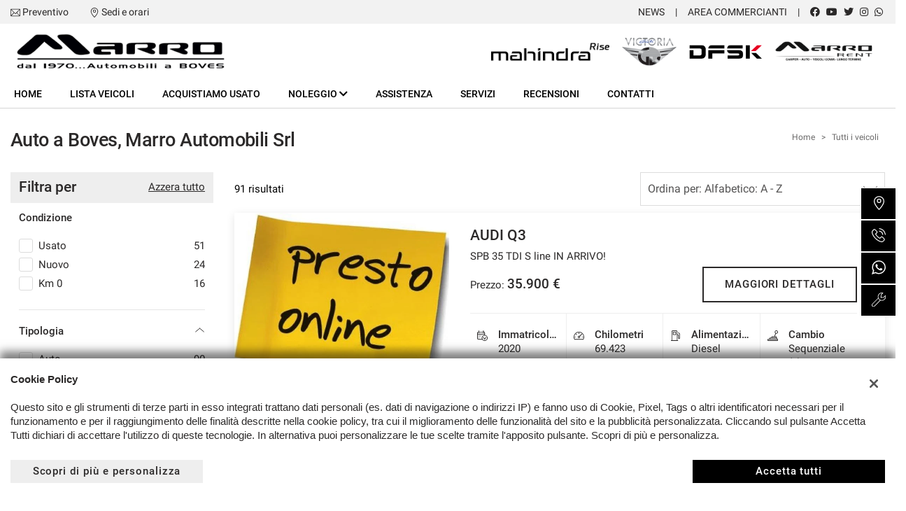

--- FILE ---
content_type: text/html; charset=UTF-8
request_url: https://www.marroautomobili.it/wp-content/themes/gestionaleauto/ajax_slim/get_company_sellers.php
body_size: 283
content:
[{"id":"ga_seller_6555e817bde37","active":true,"available_all_places":true,"name":"","phone":"","email":"","whatsapp":"+39 345 5313559","messenger":"","video":"","text":"","photo":"","hours":{"monday":{"active":true,"start":"00:00","end":"24:00"},"tuesday":{"active":true,"start":"00:00","end":"24:00"},"wednesday":{"active":true,"start":"00:00","end":"24:00"},"thursday":{"active":true,"start":"00:00","end":"24:00"},"friday":{"active":true,"start":"00:00","end":"24:00"},"saturday":{"active":true,"start":"00:00","end":"24:00"},"sunday":{"active":true,"start":"00:00","end":"24:00"}},"index":0,"link":"https:\/\/wa.me\/393455313559?text=Vorrei essere ricontattato"}]

--- FILE ---
content_type: application/javascript
request_url: https://premium2.cdn.gestionaleauto.com/wp-content/themes/gestionaleauto/js/ga-contact-module.min.js?v=d53aab74a82a432b2bd66951ec351167
body_size: 1205
content:
var form=null,w=$(window),e=null,contact_module_responsive={current_width:null,current_mobile:null,mobile:null,desktop:null,mobile_to_desktop:!1,desktop_to_mobile:!1},contact_module_sticky_active=!1,rating=null;function document_click_actions(t){if(contact_module_data.feedback){if((e=t).target.matches(".ga-contact-module-feedback-mobile-button")){open_contact_module_form();return}if(e.target.closest(".ga-contact-module-feedback-close")){close_contact_module_form();return}e.target.matches("#ga-fdb-send")&&send_feedback()}}function init_sticky_module(){var t=$(".ga-main-nav-wrapper"),o=t.length?parseInt(t.height(),10)+10:0;activate_sticky(".ga-contact-module-container",".ga-contact-module",contact_module_data.feedback?".ga-feedback-form-wrapper":".ga-landing-form-col",o,30),contact_module_sticky_active=!0}function open_contact_module_form(){form.css("top",0),setTimeout(set_body_fixed,1e3)}function close_contact_module_form(){form.css("top","120%"),reset_body_fixed()}function send_feedback(){e.preventDefault();var t=$("#ga-fdb-send"),o=!1,n=$.trim($("#ga-fdb-name").val()),a=$.trim($("#ga-fdb-email").val()),i=$.trim($("#ga-fdb-town").val()),c=$.trim($("#ga-fdb-title").val()),r=$.trim($("#ga-fdb-message").val());if(fdb_validate_privacy_rules().status||(o=!0),""===n&&($("#ga-fdb-name").parent().addClass("is-invalid"),o=!0),""!==a&&email_pattern.test(a)||($("#ga-fdb-email").parent().addClass("is-invalid"),o=!0),""===i&&($("#ga-fdb-town").parent().addClass("is-invalid"),o=!0),""===c&&($("#ga-fdb-title").parent().addClass("is-invalid"),o=!0),o)return!1;var l={action:"feedback",name:n,email:a,town:i,title:c,rating:JSON.stringify(rating),slug:contact_module_data.slug,privacy_data:fdb_collect_privacy_data()};""!==r&&(l.message=r),_ajax(form,t,l,{success:contact_module_data.i18n.sent,failure:contact_module_data.i18n.not_sent,error:contact_module_data.i18n.error},contact_module_data.form.thankyou,null,_finalize_feedback_module,{event:contact_module_data.google_cmv2_event,email:l.email,phone:""})}function _finalize_feedback_module(t){reset_form_fields(t),t.find(".ga-fdb-rating-star").removeClass("active hover"),rating={hospitality:0,expertise:0,quality_price:0}}$(document).ready(function(){if(form=$("#ga-contact-module-"+contact_module_data.uniqid),contact_module_responsive.current_width=w.width(),contact_module_responsive.current_mobile=contact_module_responsive.current_width<contact_module_data.breakpoint,contact_module_responsive.mobile=contact_module_responsive.current_mobile,contact_module_responsive.desktop=!contact_module_responsive.mobile,contact_module_data.feedback&&(rating={hospitality:0,expertise:0,quality_price:0},$(".ga-fdb-rating-stars.hospitality").stars({click:function(t){rating.hospitality=t}}),$(".ga-fdb-rating-stars.expertise").stars({click:function(t){rating.expertise=t}}),$(".ga-fdb-rating-stars.quality_price").stars({click:function(t){rating.quality_price=t}})),!contact_module_data.feedback){var t=form.find(".wpcf7-submit");t.css({"min-width":"100%"}),$(document).on("mailsent.wpcf7",function(){if(reset_form_fields(form),t.removeClass("loading").removeAttr("disabled"),"undefined"!=typeof contact_us_data){setTimeout(function(){$("#ga-contact-us-contact-form-close").trigger("click")},2e3);return}"undefined"!=typeof contact_bar_data&&setTimeout(function(){$("#ga-contact-bar-contact-form-close").trigger("click")},2e3)})}}),w.on("load",function(){contact_module_data.sticky&&contact_module_responsive.desktop&&0===$(".ga-landing-style-horizontal").length&&init_sticky_module()}),w.on("resize",function(){if(contact_module_responsive.current_width=w.width(),contact_module_responsive.current_mobile=contact_module_responsive.current_width<contact_module_data.breakpoint,contact_module_responsive.desktop_to_mobile=contact_module_responsive.desktop&&contact_module_responsive.current_mobile,contact_module_responsive.mobile_to_desktop=contact_module_responsive.mobile&&!contact_module_responsive.current_mobile,contact_module_data.sticky&&0===$(".ga-landing-style-horizontal").length){var t=$(".ga-main-nav-wrapper"),o=t.length?parseInt(t.height(),10)+10:0,n=contact_module_data.feedback?".ga-feedback-form-wrapper":".ga-landing-form-col";contact_module_sticky_active?contact_module_responsive.desktop_to_mobile?(destroy_sticky(),contact_module_sticky_active=!1):update_sticky():contact_module_responsive.mobile_to_desktop&&(activate_sticky(".ga-contact-module-container",".ga-contact-module",n,o,0),contact_module_sticky_active=!0)}contact_module_responsive.mobile=contact_module_responsive.current_mobile,contact_module_responsive.desktop=!contact_module_responsive.mobile}),document.addEventListener("click",function(t){document_click_actions(t)},!1);

--- FILE ---
content_type: application/javascript
request_url: https://premium2.cdn.gestionaleauto.com/wp-content/plugins/contact-form-7/includes/js/scripts.min.js
body_size: 2466
content:
!function($){"undefined"!=typeof _wpcf7&&null!==_wpcf7||(_wpcf7={}),_wpcf7=$.extend({cached:0},_wpcf7),$(function(){_wpcf7.supportHtml5=$.wpcf7SupportHtml5(),$("div.wpcf7 > form").wpcf7InitForm()}),$.fn.wpcf7InitForm=function(){this.ajaxForm({beforeSubmit:function(t,a,e){return a.wpcf7ClearResponseOutput(),a.find("[aria-invalid]").attr("aria-invalid","false"),a.find("img.ajax-loader").css({visibility:"visible"}),!0},beforeSerialize:function(t,a){return t.find("[placeholder].placeheld").each(function(t,a){$(a).val("")}),!0},data:{_wpcf7_is_ajax_call:1},dataType:"json",success:$.wpcf7AjaxSuccess,error:function(t,a,e,i){var n=$('<div class="ajax-error"></div>').text(e.message);i.after(n)}}),_wpcf7.cached&&this.wpcf7OnloadRefill(),this.wpcf7ToggleSubmit(),this.find(".wpcf7-submit").wpcf7AjaxLoader(),this.find(".wpcf7-acceptance").click(function(){$(this).closest("form").wpcf7ToggleSubmit()}),this.find(".wpcf7-exclusive-checkbox").wpcf7ExclusiveCheckbox(),this.find(".wpcf7-list-item.has-free-text").wpcf7ToggleCheckboxFreetext(),this.find("[placeholder]").wpcf7Placeholder(),_wpcf7.jqueryUi&&!_wpcf7.supportHtml5.date&&this.find('input.wpcf7-date[type="date"]').each(function(){$(this).datepicker({dateFormat:"yy-mm-dd",minDate:new Date($(this).attr("min")),maxDate:new Date($(this).attr("max"))})}),_wpcf7.jqueryUi&&!_wpcf7.supportHtml5.number&&this.find('input.wpcf7-number[type="number"]').each(function(){$(this).spinner({min:$(this).attr("min"),max:$(this).attr("max"),step:$(this).attr("step")})}),this.find(".wpcf7-character-count").wpcf7CharacterCount(),this.find(".wpcf7-validates-as-url").change(function(){$(this).wpcf7NormalizeUrl()})},$.wpcf7AjaxSuccess=function(data,status,xhr,$form){if($.isPlainObject(data)&&!$.isEmptyObject(data)){var $responseOutput=$form.find("div.wpcf7-response-output");$form.wpcf7ClearResponseOutput(),$form.find(".wpcf7-form-control").removeClass("wpcf7-not-valid"),$form.removeClass("invalid spam sent failed"),data.captcha&&$form.wpcf7RefillCaptcha(data.captcha),data.quiz&&$form.wpcf7RefillQuiz(data.quiz),data.invalids?($.each(data.invalids,function(t,a){$form.find(a.into).wpcf7NotValidTip(a.message),$form.find(a.into).find(".wpcf7-form-control").addClass("wpcf7-not-valid"),$form.find(a.into).find("[aria-invalid]").attr("aria-invalid","true")}),$responseOutput.addClass("wpcf7-validation-errors"),$form.addClass("invalid"),$(data.into).trigger("invalid.wpcf7")):1==data.spam?($responseOutput.addClass("wpcf7-spam-blocked"),$form.addClass("spam"),$(data.into).trigger("spam.wpcf7")):1==data.mailSent?($responseOutput.addClass("wpcf7-mail-sent-ok"),$form.addClass("sent"),data.onSentOk&&$.each(data.onSentOk,function(i,n){eval(n)}),$(data.into).trigger("mailsent.wpcf7")):($responseOutput.addClass("wpcf7-mail-sent-ng"),$form.addClass("failed"),$(data.into).trigger("mailfailed.wpcf7")),data.onSubmit&&$.each(data.onSubmit,function(i,n){eval(n)}),$(data.into).trigger("submit.wpcf7"),1==data.mailSent&&$form.resetForm(),$form.find("[placeholder].placeheld").each(function(t,a){$(a).val($(a).attr("placeholder"))}),$responseOutput.append(data.message).slideDown("fast"),$responseOutput.attr("role","alert"),$.wpcf7UpdateScreenReaderResponse($form,data)}},$.fn.wpcf7ExclusiveCheckbox=function(){return this.find("input:checkbox").click(function(){var t=$(this).attr("name");$(this).closest("form").find('input:checkbox[name="'+t+'"]').not(this).prop("checked",!1)})},$.fn.wpcf7Placeholder=function(){return _wpcf7.supportHtml5.placeholder?this:this.each(function(){$(this).val($(this).attr("placeholder")),$(this).addClass("placeheld"),$(this).focus(function(){$(this).hasClass("placeheld")&&$(this).val("").removeClass("placeheld")}),$(this).blur(function(){""==$(this).val()&&($(this).val($(this).attr("placeholder")),$(this).addClass("placeheld"))})})},$.fn.wpcf7AjaxLoader=function(){return this.each(function(){var t=$('<img class="ajax-loader" />').attr({src:_wpcf7.loaderUrl,alt:_wpcf7.sending}).css("visibility","hidden");$(this).after(t)})},$.fn.wpcf7ToggleSubmit=function(){return this.each(function(){var t=$(this);if("form"!=this.tagName.toLowerCase()&&(t=$(this).find("form").first()),!t.hasClass("wpcf7-acceptance-as-validation")){var e=t.find("input:submit");if(e.length){var a=t.find("input:checkbox.wpcf7-acceptance");a.length&&(e.removeAttr("disabled"),a.each(function(t,a){((a=$(a)).hasClass("wpcf7-invert")&&a.is(":checked")||!a.hasClass("wpcf7-invert")&&!a.is(":checked"))&&e.attr("disabled","disabled")}))}}})},$.fn.wpcf7ToggleCheckboxFreetext=function(){return this.each(function(){var e=$(this).closest(".wpcf7-form-control");$(this).find(":checkbox, :radio").is(":checked")?$(this).find(":input.wpcf7-free-text").prop("disabled",!1):$(this).find(":input.wpcf7-free-text").prop("disabled",!0),e.find(":checkbox, :radio").change(function(){var t=$(".has-free-text",e).find(":checkbox, :radio"),a=$(":input.wpcf7-free-text",e);t.is(":checked")?a.prop("disabled",!1).focus():a.prop("disabled",!0)})})},$.fn.wpcf7CharacterCount=function(){return this.each(function(){function t(t){var a=t.val().length,e=n?c-a:a;i.attr("data-current-value",e),i.text(e),s&&s<a?i.addClass("too-long"):i.removeClass("too-long"),f&&a<f?i.addClass("too-short"):i.removeClass("too-short")}var i=$(this),a=i.attr("data-target-name"),n=i.hasClass("down"),c=parseInt(i.attr("data-starting-value"),10),s=parseInt(i.attr("data-maximum-value"),10),f=parseInt(i.attr("data-minimum-value"),10);i.closest("form").find(':input[name="'+a+'"]').each(function(){t($(this)),$(this).keyup(function(){t($(this))})})})},$.fn.wpcf7NormalizeUrl=function(){return this.each(function(){var t=$.trim($(this).val());t.match(/^[a-z][a-z0-9.+-]*:/i)||(t="http://"+(t=t.replace(/^\/+/,""))),$(this).val(t)})},$.fn.wpcf7NotValidTip=function(a){return this.each(function(){var t=$(this);t.find("span.wpcf7-not-valid-tip").remove(),t.append('<span role="alert" class="wpcf7-not-valid-tip">'+a+"</span>"),t.is(".use-floating-validation-tip *")&&($(".wpcf7-not-valid-tip",t).mouseover(function(){$(this).wpcf7FadeOut()}),$(":input",t).focus(function(){$(".wpcf7-not-valid-tip",t).not(":hidden").wpcf7FadeOut()}))})},$.fn.wpcf7FadeOut=function(){return this.each(function(){$(this).animate({opacity:0},"fast",function(){$(this).css({"z-index":-100})})})},$.fn.wpcf7OnloadRefill=function(){return this.each(function(){var t=$(this).attr("action");0<t.indexOf("#")&&(t=t.substr(0,t.indexOf("#")));var a=$(this).find('input[name="_wpcf7"]').val(),e=$(this).find('input[name="_wpcf7_unit_tag"]').val();$.getJSON(t,{_wpcf7_is_ajax_call:1,_wpcf7:a,_wpcf7_request_ver:$.now()},function(t){t&&t.captcha&&$("#"+e).wpcf7RefillCaptcha(t.captcha),t&&t.quiz&&$("#"+e).wpcf7RefillQuiz(t.quiz)})})},$.fn.wpcf7RefillCaptcha=function(t){return this.each(function(){var i=$(this);$.each(t,function(t,a){i.find(':input[name="'+t+'"]').clearFields(),i.find("img.wpcf7-captcha-"+t).attr("src",a);var e=/([0-9]+)\.(png|gif|jpeg)$/.exec(a);i.find('input:hidden[name="_wpcf7_captcha_challenge_'+t+'"]').attr("value",e[1])})})},$.fn.wpcf7RefillQuiz=function(t){return this.each(function(){var e=$(this);$.each(t,function(t,a){e.find(':input[name="'+t+'"]').clearFields(),e.find(':input[name="'+t+'"]').siblings("span.wpcf7-quiz-label").text(a[0]),e.find('input:hidden[name="_wpcf7_quiz_answer_'+t+'"]').attr("value",a[1])})})},$.fn.wpcf7ClearResponseOutput=function(){return this.each(function(){$(this).find("div.wpcf7-response-output").hide().empty().removeClass("wpcf7-mail-sent-ok wpcf7-mail-sent-ng wpcf7-validation-errors wpcf7-spam-blocked").removeAttr("role"),$(this).find("span.wpcf7-not-valid-tip").remove(),$(this).find("img.ajax-loader").css({visibility:"hidden"})})},$.wpcf7UpdateScreenReaderResponse=function(t,a){if($(".wpcf7 .screen-reader-response").html("").attr("role",""),a.message){var e=t.siblings(".screen-reader-response").first();if(e.append(a.message),a.invalids){var i=$("<ul></ul>");$.each(a.invalids,function(t,a){if(a.idref)var e=$("<li></li>").append($("<a></a>").attr("href","#"+a.idref).append(a.message));else e=$("<li></li>").append(a.message);i.append(e)}),e.append(i)}e.attr("role","alert").focus()}},$.wpcf7SupportHtml5=function(){var e={},i=document.createElement("input");e.placeholder="placeholder"in i;return $.each(["email","url","tel","number","range","date"],function(t,a){i.setAttribute("type",a),e[a]="text"!==i.type}),e}}(jQuery);